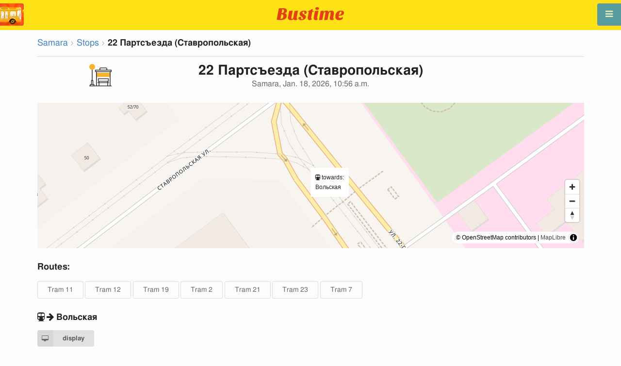

--- FILE ---
content_type: text/html; charset=utf-8
request_url: https://en.busti.me/samara/stop/22-partsezda-stavropolskaya/
body_size: 8583
content:
<!doctype html><html lang="en"><head><script async src="https://www.googletagmanager.com/gtag/js?id=G-MD4RJR9ZS9"></script><script>window.yaContextCb=window.yaContextCb||[]</script><script src="https://yandex.ru/ads/system/context.js" async></script><script>
    function gtag_conversion() {
        gtag('event', 'conversion', {
            'send_to': 'AW-16696673122/02btCIPFj-wZEOKGzJk-',
            'value': 0.1,
            'currency': 'EUR'
        });
    }

    gtag_metric_try.callback = null;

    function gtag_metric_try(name_event, params = {}) {
        gtag('event', name_event, params);

        if (typeof gtag_metric_try.callback === 'function') {
            gtag_metric_try.callback(name_event, params);
        }
    }

    gtag_metric_try.callback = (name, params) => {
        console.log(name, params);
    };

    </script><script>
     window.dataLayer = window.dataLayer || [];
     function gtag(){dataLayer.push(arguments);}
     gtag('js', new Date());
     gtag('config', 'G-MD4RJR9ZS9');
   </script><script>
    function gtag_metric(name_event, params = {}) {
        try {
            gtag_metric_try(name_event, params);
        } catch (error) {
            console.log('unable gtag');
        }
    }
</script><meta charset="UTF-8"/><link rel="apple-touch-icon" sizes="180x180" href="https://gcore.bustm.net/static/img/favicons/apple-touch-icon.png"><link rel="icon" type="image/png" sizes="32x32" href="https://gcore.bustm.net/static/img/favicons/favicon-32x32.png"><link rel="icon" type="image/png" sizes="16x16" href="https://gcore.bustm.net/static/img/favicons/favicon-16x16.png"><link rel="manifest" href="https://gcore.bustm.net/static/img/favicons/bustime.webmanifest?v=1"><link rel="mask-icon" href="https://gcore.bustm.net/static/img/favicons/safari-pinned-tab.svg" color="#ffe216"><link rel="shortcut icon" href="https://gcore.bustm.net/static/img/favicons/favicon.ico"><meta name="msapplication-TileColor" content="#ffe216"><meta name="msapplication-config" content="https://gcore.bustm.net/static/img/favicons/browserconfig.xml"><title>Stop 22 Партсъезда (Ставропольская) - Samara</title><meta name="description" content="Public transport stop22 Партсъезда (Ставропольская) in the citySamara. Routes online passing through the stopTram 11 Tram 12 Tram 19 Tram 2 Tram 21 Tram 23 Tram 7 "><meta name="keywords" content="buses, routes online, city transport , where is going, movement, position, information board, in real-time mode, on the map, stops, movement scheme, transport online"><meta property="og:title" content="Bus Time"><meta property="og:image" content="https://en.busti.me/static/img/bustime-2.0.png"><meta property="vk:image" content="https://en.busti.me/static/img/bustime-2.0.png"><meta name="apple-mobile-web-app-capable" content="yes"><meta name="mobile-web-app-capable" content="yes"><meta name="apple-mobile-web-app-status-bar-style" content="black"><meta name="theme-color" content="#b30000"><meta name="viewport" content="width=device-width, initial-scale=1"/><meta name="format-detection" content="telephone=no"><link rel="image_src" href="https://en.busti.me/static/img/bustime-2.0.png"><link rel="apple-touch-icon" href="https://gcore.bustm.net/static/img/icon_60px.png" /><link rel="apple-touch-icon" sizes="76x76" href="https://gcore.bustm.net/static/img/icon_76px.png" /><link rel="apple-touch-icon" sizes="120x120" href="https://gcore.bustm.net/static/img/icon_120px.png" /><link rel="apple-touch-icon" sizes="152x152" href="https://gcore.bustm.net/static/img/icon_152px.png" /><script src="https://gcore.bustm.net/static/js/fast-json-patch.min.js"></script><!-- <link rel="icon" sizes="192x192" href="https://gcore.bustm.net/static/img/icon_192.png"> --><link rel="preload" as="script" href="https://gcore.bustm.net/static/js/system.min.js"><link rel="preload" href="https://gcore.bustm.net/static/fonts/fontawesome-webfont.woff2" as="font" type="font/woff2" crossorigin><link rel="stylesheet" href="https://gcore.bustm.net/static/css/base-union-71.css" type="text/css" /><style>
    .dark_theme {
        filter: invert(1) hue-rotate(180deg) brightness(0.8) grayscale(70%);
    }
    .dark_theme body, .dark-theme body.pushable > .pusher {
        background: #d3d3d3;
    }
    .dark_theme #main_bases_map {
        filter: invert(1) hue-rotate(180deg) brightness(1.25) grayscale(0%) saturate(250%);
    }
    .dark_theme #maplibre {
        filter: invert(1) hue-rotate(180deg) brightness(1.25) grayscale(0%) saturate(250%);
    }
  </style><link rel="alternate" hreflang="x-default" href="https://busti.me/samara/stop/22-partsezda-stavropolskaya/"><link rel="canonical" href="https://en.busti.me/samara/stop/22-partsezda-stavropolskaya/"><link rel="alternate" hreflang="en" href="https://en.busti.me/samara/stop/22-partsezda-stavropolskaya/" /><link rel="alternate" hreflang="es" href="https://es.busti.me/samara/stop/22-partsezda-stavropolskaya/" /><link rel="alternate" hreflang="et" href="https://et.busti.me/samara/stop/22-partsezda-stavropolskaya/" /><link rel="alternate" hreflang="fi" href="https://fi.busti.me/samara/stop/22-partsezda-stavropolskaya/" /><link rel="alternate" hreflang="it" href="https://it.busti.me/samara/stop/22-partsezda-stavropolskaya/" /><link rel="alternate" hreflang="pl" href="https://pl.busti.me/samara/stop/22-partsezda-stavropolskaya/" /><link rel="alternate" hreflang="pt" href="https://pt.busti.me/samara/stop/22-partsezda-stavropolskaya/" /><link rel="alternate" hreflang="be" href="https://be.busti.me/samara/stop/22-partsezda-stavropolskaya/" /><link rel="alternate" hreflang="ru" href="https://ru.busti.me/samara/stop/22-partsezda-stavropolskaya/" /><link rel="alternate" hreflang="uk" href="https://uk.busti.me/samara/stop/22-partsezda-stavropolskaya/" /><link rel="alternate" hreflang="lt" href="https://lt.busti.me/samara/stop/22-partsezda-stavropolskaya/" /><link rel="alternate" hreflang="lv" href="https://lv.busti.me/samara/stop/22-partsezda-stavropolskaya/" /><link rel="alternate" hreflang="nl" href="https://nl.busti.me/samara/stop/22-partsezda-stavropolskaya/" /><link rel="alternate" hreflang="cs" href="https://cs.busti.me/samara/stop/22-partsezda-stavropolskaya/" /><link rel="alternate" hreflang="hu" href="https://hu.busti.me/samara/stop/22-partsezda-stavropolskaya/" /><link rel="alternate" hreflang="de" href="https://de.busti.me/samara/stop/22-partsezda-stavropolskaya/" /><link rel="alternate" hreflang="fr" href="https://fr.busti.me/samara/stop/22-partsezda-stavropolskaya/" /><link rel="alternate" hreflang="da" href="https://da.busti.me/samara/stop/22-partsezda-stavropolskaya/" /><link rel="alternate" hreflang="hi" href="https://hi.busti.me/samara/stop/22-partsezda-stavropolskaya/" /><link rel="alternate" hreflang="ro" href="https://ro.busti.me/samara/stop/22-partsezda-stavropolskaya/" /><link rel="alternate" hreflang="eo" href="https://eo.busti.me/samara/stop/22-partsezda-stavropolskaya/" /><link rel="alternate" hreflang="ga" href="https://ga.busti.me/samara/stop/22-partsezda-stavropolskaya/" /><link rel="alternate" hreflang="pt-br" href="https://pt-br.busti.me/samara/stop/22-partsezda-stavropolskaya/" /><link rel="alternate" hreflang="ms" href="https://ms.busti.me/samara/stop/22-partsezda-stavropolskaya/" /><link rel="alternate" hreflang="tr" href="https://tr.busti.me/samara/stop/22-partsezda-stavropolskaya/" /><link rel="alternate" hreflang="el" href="https://el.busti.me/samara/stop/22-partsezda-stavropolskaya/" /><link rel="alternate" hreflang="kk" href="https://kk.busti.me/samara/stop/22-partsezda-stavropolskaya/" /><!--<script src="https://cdn.busti.me/static/js/stop.js?v=2" type="text/javascript"></script>--><script src="/static/js/stop.js?v=2" type="text/javascript"></script><style>#lmap {height: 300px;}</style><script type="text/javascript">
  var trans_text_moveto = "towards";
  var stop_selected = {id: 17760, name:"22 Партсъезда (Ставропольская)", slug:"22-partsezda-stavropolskaya", moveto:"Вольская", x:50.2221445, y:53.2168522, tram_only:1 };
  var astops = { 
   17760: {id: 17760, name:"22 Партсъезда (Ставропольская)", moveto:"Вольская", x:50.2221445, y:53.2168522, tram_only:1 },
   };
  </script><script type="application/ld+json">
  {
    "@context": "https://schema.org",
    "@type": "BusStop",
    "name": "22 Партсъезда (Ставропольская)",
    "smokingAllowed": false,
    "publicAccess": true,
    "isAccessibleForFree": true,
    "address": "Samara, RU",
    "geo": {
        "@type": "GeoCoordinates",
        "longitude": 50.2221445,
        "latitude": 53.2168522
     },
     "url": "https://busti.me/samara/stop/22-partsezda-stavropolskaya/",
     "containedInPlace": {
        "@type": "City",
        "name": "Samara"
      }
  }
  </script><script type="application/ld+json">
  {
    "@context": "https://schema.org",
    "@type": "BreadcrumbList",
    "itemListElement": [
    {
        "@type": "ListItem",
        "position": 1,
        "item":
        {
            "@id": "https://busti.me/samara/",
            "name": "Samara"
        }
    },
    {
        "@type": "ListItem",
        "position": 2,
        "item":
        {
            "@id": "https://busti.me/samara/stop/",
            "name": "Stops"
        }
    },
    {
        "@type": "ListItem",
        "position": 3,
        "item":
        {
            "@id": "https://busti.me/samara/stop/22-partsezda-stavropolskaya/",
            "name": "22 Партсъезда (Ставропольская)"
        }
    }]
  }
  </script><script>
var language = "en";
var trans_text_map = "Map";
var trans_text_stops = "Stops";
var trans_text_stop = "Stop";
var trans_text_transport = "Transport";
var trans_text_jam = "Traffic jams";
var trans_text_passenger = "Passengers";
var trans_text_km = "km";
var trans_text_sleep = "on break";
var trans_text_kmh = "km/h";
var trans_ttype_name = {
  0: "Bus",
  1: "Trolleybus",
  2: "Tram",
  3: "Minibus",
  4: "Water bus",
  5: "Intercity",
  6: "Train",
  7: "Metro",
  8: "Hitchhiking",
  9: "Flight",
};
var trans_ttype_slug = {
  0: "bus",
  1: "trolleybus",
  2: "tramway",
  3: "bus-taxi",
  4: "water",
  5: "bus-intercity",
  6: "train",
  7: "metro",
  8: "carpool",
  9: "airplane",
};
var trans_text_js_nosync = "It is necessary to update the JS database in the admin panel";
var trans_text_update_error = "Update error, server unavailable";
var trans_text_city_not_found = "City not found";
var trans_text_recognition = "Voice recognition works only on Android and desktops with Chrome";
var trans_text_call_get = "Accept video call?";
var trans_text_no_vote = "You cannot vote on the first day";
var trans_text_gps_overwrite = "Your data will overwrite this bus";
var trans_text_m1 = "Rating without a message is not accepted";
var trans_text_m2 = "Message without a rating is not accepted";
var trans_text_m3 = "Write so others understand the reason for the rating";
var trans_text_m4 = "Sorry, license plate not defined. Rating not possible.";
var trans_text_m5 = "Thank you for your feedback!";
var trans_text_recog = "Listening to the command<br/>example:bus 11 <br/>example:tram number five";
var trans_text_recog_start = "Listening, start speaking...";
var trans_text_recog_fail = "Not recognized";
var trans_text_not_found = "not found";
var trans_text_call = "Enter call identifier";
var trans_text_adblock = "You have ad blocking enabled. To disable ads, purchase a subscription.";
var trans_text_no_cam = "Access to the camera is not possible";
var trans_text_show_map = "Show map";
var trans_text_hide_map = "Hide map";
var trans_text_online = "Online";
var trans_text_stops = "Stops";
var trans_text_rlines = "Route lines";
var trans_text_word_to_number = [
"zero",
"one",
"two",
"three",
"four",
"five",
"six",
"seven",
"eight",
"nine"];
var trans_text_dst_change = "Destination changed";
var trans_text_src_change = "Departure changed";
var trans_text_arriving = "Your bus is approaching!";
var trans_text_one_plus = "Plus one on the route!";
var trans_text_one_minus = "Minus one on the route...";
var trans_text_in_dir_forward = "in the forward direction of the route";
var trans_text_in_dir_reverse = "in the reverse direction of the route";
var trans_text_moveto = "towards";

var us_user = 0;
var us_sound = 1;
var us_sound_plusone = 0;
var us_plusone = 0;
var us_live_indicator = 0;
var us_hide_inactive_routes = 1;
var us_last_time_resp = 0;
var us_bigsticker = 0;
var us_mode = 1;


var us_city = 16;
var us_city_slug = "samara";
var us_city_rev = 0;
var us_city_taxi = 0;
var us_city_timediffk = 0;
var us_city_transport_count = 208;
var US_CITY_POINT_X = 50.113987;
var US_CITY_POINT_Y = 53.198627;

var mode_selected = 0;
var matrix_show = 1;
var us_gps_off = 0;
var us_voice = 0;
var us_gps_send = 0;
var us_premium = 0;
var transaction_key = "";
var transaction_vip = 0;
var us_edit_mode = 0;
var us_device = "";
var us_theme_stripes = 0;
var us_gosnum = "None";
var map, myCollection, busstop_collection, passenger_collection, jamcollection;
var busfavor = [];
var vk_like_pro = 0;
var vk_show_like = 0;
var us_theme = 0;
var radar_mode = 0;
var ads_show = 1;
var ads_waterfall_configs = {};
var city_monitor_mode = 0;
var bus_design_map = {};
var us_pro_demo = 0;
var ut_minutes = 0;
var us_id = 2204667704;
var us_multi_all = 0;
var us_map_show = 0;
var us_speed_show = 0;
var us_radio = 0;
var us_dark_theme = "";
var us_update_signal = "";
var us_count_day_metric = 1;
var us_count_day_metric_date = "";
var lucky_day = 0;
var timer_countable = 1;
var reg_today = 1;
var today_date = "";
var us_days_on = 0;
var first_time = 0;
var gps_send_enough = 0;
var us_show_gosnum = 1; //0;
var us_sound_plus_one = 0;
var p2p_video = 0;
var PEER;
var io_port = null

if (!window.console) console = {log: function() {}};


var holiday_flag = "";

var test_mode = false;  
var taxiuser = null;
var is_main_page = false;
var is_stops_page = false;
var is_schedule_page = false;
var is_select_page = false;
var to_send = {};   // last sended position

function load_extra() {}

var trans_text_price = "Fare price";
var trans_text_provider_edit = "add carrier information";

var trans_idle_message_load = "Loading data via";
var trans_update_message = "Data updated";
var trans_post_update_message_processing = "Events processed:";
var trans_post_turbine_update_message_provid = "Received from supplier:";
var trans_post_turbine_update_message_for = "for";

var trans_stop_extra_info = {
  0: "Название: ",
  1: "Тип: ",
  2: "Таймзона: ",
  3: "Направление: "
};

var trans_vehicle_extra_info = {
  0: "Гос№: ",
  1: "Борт№: ",
  2: "Низкопольность: ",
  3: "Модель: ",
  4: "Перевозчик: ",
  5: "Тип: ",
  6: "Рейтинг: ",
  7: "Скорость: ",
  8: "Время последнего отклика: "
};

var us_block_info = 0;

var trans_distance = "Distance:";
var trans_time_in_trip = "Travel time:";
var trans_mins_in_trip = "min.";
var trans_hours_in_trip = "h.";
</script><script>
    var count_day_metric = [3, 5, 7, 10, 14, 21, 30, 60, 90, 120];

    // получение текущей даты в формате YYYY-MM-DD
    var date_for_metric = new Date().toISOString().split('T')[0];

    // если счетчик соответствует значению из count_day_metric и дата последней отправки метрики не равна сегодняшней дате
    // отправляем метрику и отправляем на сервер сегодняшнюю дату
    if (count_day_metric.includes(us_count_day_metric) && us_count_day_metric_date !== date_for_metric) {
        gtag_metric('st_visits', {'count': us_count_day_metric});

        var url_for_ajax = `/ajax/date_for_metric/?us_count_day_metric_date=${encodeURIComponent(date_for_metric)}`;

        fetch(url_for_ajax, {
            method: 'GET',
            headers: {
                'X-CSRFToken': 'hY6jB9ADwVy3vIk0ybakcyPW9K68UvIc1xj1FitnT1j9PPmy50wbp9r3zHfBeOCL'
            }
        }).catch(error => console.error('Error:', error));
    }

    if (us_dark_theme === "on" || (us_dark_theme === "auto" && window.matchMedia && window.matchMedia('(prefers-color-scheme: dark)').matches)) {
        document.documentElement.classList.add('dark_theme');
    }

  

var db_ready = false;

function loading_done() {
      osd = document.querySelector('.osd_message');
      osd_text = document.querySelector('.osd_message_text');
      if (osd_text) {osd_text.textContent = ''}
      db_ready = true;

      setTimeout(function() {
       if (osd) {osd.style.display = 'none'}
      }, 250); // give user time to enjoy
    if (typeof hashcheck === "function") {
      hashcheck();
    }
}

function diff_dump(db) {
  const xhr = new XMLHttpRequest();
  xhr.open('GET', path_diff);

  xhr.onprogress = function(event) {
      const prc = Math.round(event.loaded / diff_size * 100);
      if (osd_text) { osd_text.textContent = 'DB patch: '+prc+'%'; }
  };

  xhr.onload = function() {
    if (xhr.status === 200) {
      diff_from_server = JSON.parse(xhr.responseText);
      // применяем разницу к исходной бд
      jsonpatch.applyPatch(db, diff_from_server);
      loading_done();
    } else {
      console.error(`Error ${xhr.status}: ${xhr.statusText}`);
      loading_done();
    }
  };

  xhr.onerror = function() {
    console.error('Patch request error');
  };
 xhr.send();
}

function dbget(model, id=null, field=null, meta=false) {
    let db = DB;
    if (db == null) return null;
    if (id == null) return DB[model];
    if (field != null) {
        let index = db[model + '__meta'] != null && db[model + '__meta']['fields'] != null ?
            db[model + '__meta']['fields'].indexOf(field) : -1
        if (index < 0) return null;
        if (db[model] != null && db[model][id] != null) {
            return db[model][id][index];
        }
    } else if (meta && db[model + '__meta'] != null && db[model + '__meta']['fields'] != null) {
        if (db[model] != null && db[model][id] != null) {
            let o = {};
            db[model][id].forEach(function(e, i) {
                o[db[model + '__meta']['fields'][i]] = e;
            });
            return o;
        }
    } else if (!meta && db[model] != null && db[model][id] != null) {
        return db[model][id]
    }
    return null;
}

function dbgetsafe(model, id=null, field=null, meta=false) {
  return dbget(model, id, field, meta) || {}
}
</script></head><body><div class="ui right sidebar inverted vertical massive menu" style="width:19rem;"><a href="/samara/settings_profile/" id="link_profile" class="item  profile_in_menu"><img id="avatar_profile" src=" https://gcore.bustm.net/static/img/empty_ava.png"><div style="margin: 10px; display: inline-block;"> Log in to profile </div></a><a class="item " href="/samara/" onclick="gtag_metric('cl_menu_link', {'item': 'home'});">Samara<i class="fa-home icon" aria-hidden="true"></i></a><a class="item " href="/samara/timetable/" onclick="gtag_metric('cl_menu_link', {'item': 'timetable'});">Schedule <i class="fa-calendar-o icon" aria-hidden="true"></i></a><a class="item " href="/samara/company/" onclick="gtag_metric('cl_menu_link', {'item': 'company'});">Carriers <i class="fa-clone icon" aria-hidden="true"></i></a><a class="item active" href="/samara/stop/" onclick="gtag_metric('cl_menu_link', {'item': 'stop'});">Stops<i class="fa-bus icon" aria-hidden="true"></i></a><a class="item " href="/samara/transport/" onclick="gtag_metric('cl_menu_link', {'item': 'transport'});" title="Transport log - data exchange, events, and tracks">Journal <i class="fa-list-alt icon" aria-hidden="true"></i></a><a class="item " href="/samara/chat/" onclick="gtag_metric('cl_menu_link', {'item': 'chat'});">Chat <i class="fa-comment icon" aria-hidden="true"></i></a><a class="item " href="/samara/top/" onclick="gtag_metric('cl_menu_link', {'item': 'top'});">Rating<i class="fa-line-chart icon" aria-hidden="true"></i></a><a class="item " href="/samara/history/" onclick="gtag_metric('cl_menu_link', {'item': 'history'});">Change history<i class="fa-newspaper-o icon" aria-hidden="true"></i></a><a class="item " href="/samara/status/" onclick="gtag_metric('cl_menu_link', {'item': 'status'});" title="Server and monitoring system status">Status<i class="fa-heartbeat icon" aria-hidden="true"></i></a><!-- <a class="item" href="/about/">Блог</a> --><div class="ui inverted right dropdown item" style="z-index: 9999;">Info<i class="dropdown icon"></i><div class="menu"><a class="item" href="/about/" onclick="gtag_metric('cl_menu_link', {'item': 'about'});"><i class="fa-question icon" aria-hidden="true"></i>About the project</a><a class="item" href="/open-letter-for-transport-data/" onclick="gtag_metric('cl_menu_ft', {'item': 'open-letter-for-transport-data'});"><i class="fa-bullhorn icon" aria-hidden="true"></i>Open data</a><a class="item" href="/services/" onclick="gtag_metric('cl_menu_ft', {'item': 'services'});"><i class="fa-plus icon" aria-hidden="true"></i> Connection</a><a class="item" href="/blog/" onclick="gtag_metric('cl_menu_ft', {'item': 'blog'});"><i class="fa-rss icon" aria-hidden="true"></i>Blog</a><a class="item" href="/help/" onclick="gtag_metric('cl_menu_ft', {'item': 'help'});"><i class="fa-question-circle-o icon" aria-hidden="true"></i>Help</a><a class="item" style="margin-right:0.4em" target="_blank" href="https://github.com/bustime-org/bustime" aria-label="Bustime source codes on Github"><i class="fa-github icon"></i>Github</a></div></div><div style="margin-top: auto; text-align:center;font-size:1rem;color:#fff;vertical-align:middle"><select name="select_language" class="ui selection long dropdown sel_lang_ftr"><option value="da">Dansk</option><option value="de">Deutsch</option><option value="et">Eesti</option><option value="en" selected >English</option><option value="es">Español</option><option value="eo">Esperanto</option><option value="fr">Français</option><option value="ga">Gaeilge</option><option value="it">Italiano</option><option value="lv">Latviešu</option><option value="lt">Lietuvių</option><option value="hu">Magyar</option><option value="ms">Melayu</option><option value="nl">Nederlands</option><option value="pl">Polski</option><option value="pt-br">Portuguese (Brazil)</option><option value="pt">Português</option><option value="ro">Rumantsch</option><option value="fi">Suomen</option><option value="tr">Türkçe</option><option value="cs">Čeština</option><option value="el">Νέα Ελληνικά</option><option value="be">Беларуская</option><option value="ru">Русский</option><option value="uk">Українська</option><option value="kk">Қазақша</option><option value="hi">हिन्दी</option></select><div class="ui horizontal link list" style="padding: 0 10px"><a class="item" style="color: #ffe216;font-size:1.2rem;padding: 5px 12px" href="mailto:support@busti.me"> support@busti.me</a></div><span class="item" style="margin-right:0.4em;">
        &copy; 2026 Bustime ULDA 
        </span></div ></div></div><!-- <div class="ui right sidebar inverted vertical massive menu"--><div class="pusher"><div class="ui padded stackable  center aligned horizontally grid yheader"><!-- mobile tablet computer only --><div class="center aligned column color-0-bg"><a href="/" class="hidden bustime-logo-pro"></a><div class="logo_header_view toggle" style="padding-top: 1rem;"><a class="logo_header" href="/samara/"><img src="https://gcore.bustm.net/static/img/bustime_text_new.svg" style="height: 28px;"></a></div></div></div><div id="loader" class="ui active slow blue double massive loader" style="display: none;"></div><div id="map_container"><!--maplibre--><div id="maplibre" style="display:none; z-index:1;"><div class="layers_selection"><div class="ui icon toggle button layers_button"><i class="fa-clone link icon"></i></div><div id="layers_checkbox" style="display: none;"><input type="checkbox" class="layers_checkbox" id="poi-level-1" value="poi-level-1"><label for="poi-lever-1">  POI </label><br></div></div><!--
              <div class="ui search address"><div id="ml_search" class="ui big icon input"><input id="ml_search_input" class="prompt" type="text" placeholder="Search..."><i id="ml_search_icon" class="search link icon"></i></div></div>
--></div></div><div id="main_container" class="ui container" style="margin-top:77px;"><div class="ui big breadcrumb"><a class="section" href="/samara/">Samara</a><i class="right angle icon divider"></i><a class="section" href="/samara/stop/">Stops</a><i class="right angle icon divider"></i><div class="active section">22 Партсъезда (Ставропольская)</div></div><div class="ui divider"></div><div class="ui center aligned grid" data-nosnippet><div class="four wide column"><img style= "width: auto;height:46px" src="https://cdn.busti.me/static/img/city/23-bus_stop.png" alt="остановка" /><!-- choose icon here --></div><div class="eight wide column"><h1 class="ui center aligned header">22 Партсъезда (Ставропольская)<div class="sub header">Samara, Jan. 18, 2026, 10:56 a.m.</div></h1></div><div class="four wide column"></div></div><div class="ui grid" data-nosnippet><div class="column"><div id="lmap"></div></div></div><div class="ui stackable grid"><div class="column" style="line-height:3rem"><h3>Routes:</h3><a class="ui basic button" href="/samara/tramway-11/" target="_blank">Tram 11</a><a class="ui basic button" href="/samara/tramway-12/" target="_blank">Tram 12</a><a class="ui basic button" href="/samara/tramway-19/" target="_blank">Tram 19</a><a class="ui basic button" href="/samara/tramway-2/" target="_blank">Tram 2</a><a class="ui basic button" href="/samara/tramway-21/" target="_blank">Tram 21</a><a class="ui basic button" href="/samara/tramway-23/" target="_blank">Tram 23</a><a class="ui basic button" href="/samara/tramway-7/" target="_blank">Tram 7</a></div></div><div class="ui stackable grid"><div class="eight wide column"><!-- 
<img src="https://cdn.busti.me/static/img/stop_n_tramway.jpg" alt="tram stop" style="max-width:50%" />
 --><h3 class="ui header" data-nosnippet><i class="fa fa-subway" style="margin-right:4px"></i><i class="fa fa-arrow-right"></i> Вольская</h3><div class="ui two column grid"><div class="column"><a class="ui labeled small icon button" href="/samara/stop/id/17760/" target="_blank"><i class="fa-desktop icon"></i> display</a></div><div class="right aligned column"></div></div><table class="ui unstackable striped tbigf table" id="dsel"><thead><tr><th>time</th><th>routes</th></tr></thead><tbody></tbody></table></div></div><div class="ui equal width column stackable grid" style="margin-top: 2rem"><div class="column center aligned"><a href="https://play.google.com/store/apps/details?id=com.indie.bustime" target="_blank" onclick="gtag_metric('cl_app', {'platform': 'android', 'place': 'bottom'});"><img src="https://gcore.bustm.net/static/img/app/android_en.png" alt="Google Play" style="height:52px; margin-right: 16px;opacity: 0.8"></a><a href="https://apps.apple.com/us/app/bustime-transport-online/id879310530" target="_blank" onclick="gtag_metric('cl_app', {'platform': 'ios', 'place': 'bottom'});"><img src="https://gcore.bustm.net/static/img/app/apple_en.svg" alt="App Store" style="height:52px;opacity: 0.8"></a></div></div><br/><br/><br/><div class="ui center aligned"><br/><br/><br/><!-- Yandex.RTB R-A-2251140-14 --><script>
window.yaContextCb.push(() => {
    Ya.Context.AdvManager.render({
        "blockId": "R-A-2251140-14",
        "type": "floorAd",
        "platform": "desktop"
    })
})
</script></div><div class="ui reload_soft" style="display: none;"><div class="reload_soft_content"><div style="padding: 20px;">Route database updated. Do you want to update it right now?</div><div class="ui green ok inverted button" onclick="reload_soft_v8('yes')">Yes</div><div class="ui red close button" onclick="reload_soft_v8()">No</div></div></div></div></div><!-- ui container --><!-- <div class="ui mobile only grid"> --><div class="ui blue icon launch right attached fixed big button" style="width: 49px; height: 46px; padding-top: 13px;" onclick="$('.ui.sidebar').sidebar('toggle'); gtag_metric('cl_menu');"><i class="fa-bars icon"></i></div><div class="fixed" style="width: 49px; height: 46px; left: 0px; position: fixed; top: 7px; z-index: 1001;"><a href="/samara/"><img src="https://gcore.bustm.net/static/img/logo_square.png" style="width: 49px; height: 46px; border-radius: 0 4px 4px 0;"/></a></div><script src="https://gcore.bustm.net/static/js/system.min.js"></script><script type="systemjs-importmap" src="https://gcore.bustm.net/static/importmap-1.json"></script><script type="systemjs-importmap">
        {
          "imports": {
              "bundle_built": "https://gcore.bustm.net/static/js/bundle-built-175.js"
          }
        }
      </script><script type="systemjs-module" src="import:bundle_built"></script></div><!--pusher--></body><script>
// remove google button
window.addEventListener('scroll', function() {
    let div = document.querySelector('[style*="border-block: initial !important; border-inline: initial !important;"]');
    if(div){
        div.style.cssText = 'display: none !important';
    }
    div = document.querySelector('[style*="color-scheme: initial !important;"]');
    if(div){
        div.style.cssText = 'display: none !important';
    }
});
</script></html>